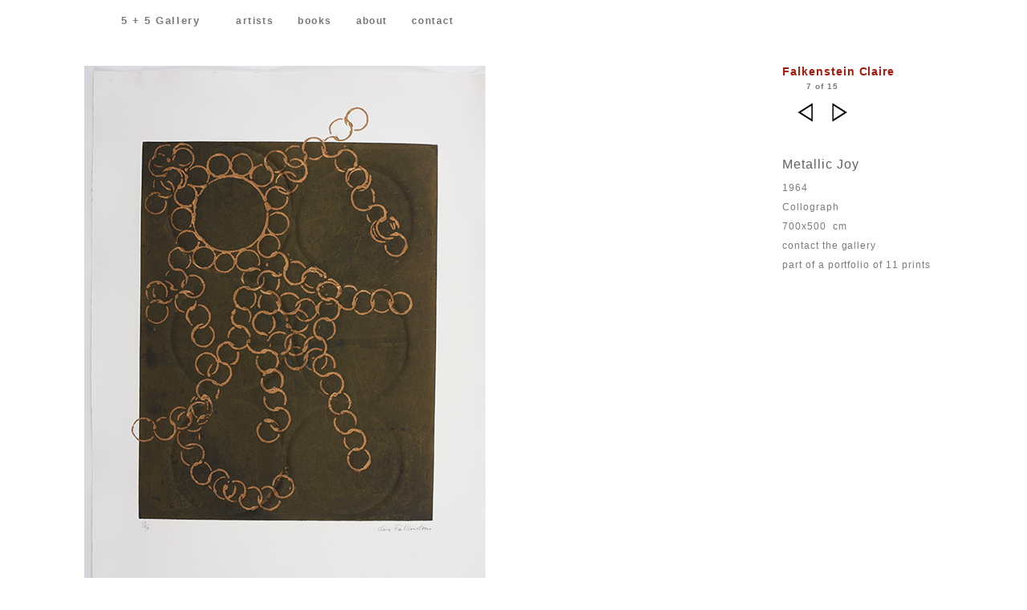

--- FILE ---
content_type: text/html; charset=UTF-8
request_url: http://www.5plus5gallery.com/artist/claire-falkenstein/print/422.html
body_size: 1514
content:

<!DOCTYPE HTML>
<html> 

<head>
    <title>Metallic Joy by Falkenstein Claire at the 5 Plus 5 Gallery</title>
    <meta http-equiv="Content-Type" content="text/html; charset=UTF-8">

    <meta name="description" content="Metallic Joy, an Collograph, by Falkenstein Claire at the 5 + 5 Gallery." />
    <meta charset="utf-8">
    <meta http-equiv="X-UA-Compatible" content="IE=edge">
    <meta name="viewport" content="width=device-width, initial-scale=1">

    <meta name="KEYWORDS" content="Prints,  Falkenstein Claire" />
    <link href="/css/bootstrap.min.css" rel="stylesheet">
    <link rel="stylesheet" type="text/css" href="/css/prints_for_sale.css" >

<style type="text/css">
<!--
    
    #artist_nav h2 {font-size: 14px;}
    #artist_nav h3 {font-size: 13px;}
    #artist_nav p {font-size: 12px;}

 -->
</style>
</head>

<body>

<div class="container" id="container">

    <div class="row" id="home_nav">
    	<nav class = "navbar navbar-default" role = "navigation">
	<div class="container">
		<div class="navbar-header">

		    <button type="button" class="navbar-toggle collapsed" data-toggle="collapse" data-target="#gallery-nav" style="float:left;">
		        <span class="sr-only">Toggle navigation</span>
		        <span class="icon-bar"></span>
		        <span class="icon-bar"></span>
		        <span class="icon-bar"></span>

		    </button>
		    
		</div>
		<!-- Collect the nav links, forms, and other content for toggling -->
        <div class="collapse navbar-collapse" id="gallery-nav">
            <ul class="nav navbar-nav">
				<li class="brand menu-item first-menu-item"><h1 class="etchings_prints"><a class="brand hnav" href="/index.php">5 + 5 Gallery</a></h1></li>
				<li class="menu-item"><a class="nav" href="/artists.php">artists</a></li>
				<li class="menu-item"><a class="nav" href="/books.php">books</a></li>
				<li class="menu-item"><a class="nav" href="/about.php">about</a></li>
				<li class="menu-item"><a class="nav" href="/contact.php">contact</a></li>
			</ul>
		</div>
	</div>
</nav>
    </div>
    <div class="cf row" itemscope itemtype="http://schema.org/VisualArtwork" >
        <div class="col-xs-12 col-sm-12 col-md-9 col-lg-9" id="big_image"><img class="responsive" itemprop="image" src="/images/artists/150_thumbs-fodde_august_2013_09.jpg" alt="Metallic Joy, a Collograph by Falkenstein Claire" title="Metallic Joy, a  by Falkenstein Claire" /></div>

        <div class="col-xs-12 col-sm-12 col-md-3 col-lg-3" id="art_nav"> 
            
            <h2 itemprop="creator" itemscope itemtype="http://schema.org/Person">
                <a href="/artist/claire-falkenstein.html">
                    <span itemprop="name">Falkenstein Claire</span></a>
            </h2>
            
            
            <div style="width: 100px; text-align:center;">
                <div class="gray">7 of 15</div>
                <div class="cf" style="margin-top:15px; text-align:center;">
                    <div style="display:inline-block; margin-right:20px;">
                            <a href="/artist/claire-falkenstein/print/421.html">
                            <img name="image1" src= "/images/arrows/lft3.png" width="19" height="24" /></a>
                    </div>
                    <div style="display:inline-block;">


                            <a href="/artist/claire-falkenstein/print/423.html">
                            <img name="image2" src= "/images/arrows/rt3.png"width="19" height="24" /></a>
                    </div>
                </div>
            </div>


            <br /><br />
            

                


            <h3 itemprop="name">Metallic Joy</h3>
            <p>1964</p><p itemprop="artform" >Collograph</p><p>700x500&nbsp;&nbsp;cm</p><p>contact the gallery</p><p itemprop="description" >part of a portfolio of 11 prints</p>            
        </div>
    </div>

</div><!-- end of container -->
    	<script src="https://ajax.googleapis.com/ajax/libs/jquery/1.11.0/jquery.min.js"></script>
    <!-- Include all compiled plugins (below), or include individual files as needed -->
    <script src="/js/bootstrap.min.js"></script></body>
</html>


--- FILE ---
content_type: text/css
request_url: http://www.5plus5gallery.com/css/prints_for_sale.css
body_size: 2645
content:
@charset "utf-8";

/* desolve color palette
#4C4341     rgb(76, 67, 65)  ASH
#646266      rgb(100, 98, 102)  DULL GRAY
#7B798F     rgb(123, 121, 143)  PEWTER BLUE
#ADA982    rgb(173, 169, 130)  DARK TAN
#D8D5BC   rgb(216, 213, 188)  MED TAN
#EDE4D6   rgb(237, 228, 214)  LIGHT TAN
#667F6A     rgb(102, 127, 106)  DARK GREEN

#c7ebf3  rgb(199, 235,243) Light Blue

#494f4f     Gray
*/



/*Global styles -----------------------------------------------------------------------------------------------------------*/


/*limited reset*/
    html, body, div, section, article, aside, header, hgroup, footer, nav, h1, h2, h3, h4, h5, h6, p, blockquote, address, time, span, em, strong, img, ol, ul, li, figure, canvas, video, th, td, tr {
        margin: 0;
        padding: 0;
        border: 0;
        vertical-align:baseline;
        font: inherit;
    }

    /*html5 display rule*/
    address, article, aside, canvas, details, figcaption, figure, footer, header, hgroup, nav, menu, nav, section, summary {
        display: block;
    }
    /*micro-clearfix by Nicolas Gallagher http://nicolasgallagher.com/micro-clearfix-hack/*/
    /* For modern browsers */
    .cf:before, .cf:after {
        content:"";
        display:table;
    }

    .cf:after {
        clear:both;
    }

    /* For IE 6/7 (trigger hasLayout) */
    .cf {
        zoom:1;
    }




    a {text-decoration: none; color: #a31a0c; }
    a:hover {text-decoration: underline; color:#fc6703;}

    a img {
        border: none;
        outline: 0;
    }
    * { outline: none; }



/* A Few More Global Styles --------------*/



body {
    background: #fff; 
    color:#484a47;
    font-family: Arial, Helvetica, sans-serif; 
    font-size: 1em;
    letter-spacing: .06em;
}

img { display: block; border: 0px; margin: 0px; padding: 0px;}
    /* Hides from IE5-mac \*/
    *html img  {display: block;}
     /* End hide from IE5-mac */



h1  {font-size: 18px; line-height: 20px; font-weight: normal; margin:  0px 0px  0px  0px;  padding:   5px 0px  0px  0px; color: #FFFFFF; vertical-align: middle}
h1.etchings_prints {font-size: 13px; display: inline; color: black; padding-right: 15px;}
h2.artist_name  {
    font-size: 24px;
    line-height: 30px;
    }

h2.artists_names {
    font-size: 24px;
    line-height: 30px;
}


h2  {font-size: 14px; line-height: 15px; font-weight: bold; margin: 0px 0px  5px  0px;}
h3  {font-size: 14px; line-height: 15px; font-weight: bold; margin: 5px 0px  5px  0px; color: #9c9785;}

 /* For modern browsers */
    .cf:before, .cf:after {
        content:"";
        display:table;
    }

    .cf:after {
        clear:both;
    }

    /* For IE 6/7 (trigger hasLayout) */
    .cf {
        zoom:1;
    }

#container {
            position: relative; 
            margin: 0 auto;
        }
.navbar-default {
    background-color: white;
    border-color: white;
}

.nav>li>h1>a {
    position: relative;
    display: inline-block;
    padding: 10px 15px;
}
.brand.menu-item.first-menu-item{
    margin-top: 5px;
}

#artist_nav {
    
/*    POSITION: relative;
    LEFT: 590px;
    TOP: 107px;
    width: 170px;
    height: 100%;
    font-size: 12px;
    line-height: 20px;
    font-weight: bold;
    color: #0000;*/
}


    #art_nav { padding-left: 60px; line-height: 20px; font-weight: bold; color: #000000; min-width:170px; line-height: inherit; }
    #big_image {margin-bottom: 50px;}

    h2.book_name {
        font-size: 24px;
        line-height: 30px;
    }





div#pagebox {   margin-left: auto; margin-right: auto; margin-top: .5%; width: 800px;  text-align: center;  }
div#navbox {    width: 800px;  text-align: center; border:0px; margin: 0px; padding: 0px;}
div#bottombox { margin-left: auto; margin-right: auto;  width: 800px; font-size: 11px; text-align: center; color: #393534;}

div#button {
    float: left;
    margin: 0px;
    padding: 0px;
}

table { font-size: 12px; border: 0px; text-align: left; margin: 0px 0px 0px 0px;}
table.h-sep { border-collapse: separate; border-spacing: 0px 50px;}

td {font-size: 14px;color: #494f4f; font-family: arial, helvetica, sans-serif;text-decoration: none; vertical-align:top;}
td.right {text-align:left;}

td.left {text-align:left;}
td.left2 {text-align:left;padding-left:50px;}

p { font-size: 14px; padding: 10px 0px 0px 0px; margin: 0px 0px 0px 0px;}
p.otitle {color: #f6921d;  }p.ptitle { margin: 0px 0px 15px 0px; }
p.tabtitle { margin: 0px 0px 5px 35px; }
p.booktitle { margin: -10px 0px 0px 0px; }


p.content {  width: 500px; }



.artist_bio {font-weight:normal;}

a.hnav{
    font-size:13px; 
    letter-spacing: 0.12em;
    font-weight:bold;
    color: #7E7878;
}

a.hnav:hover    { color: #7E7878;}
a.hnav:active   {
    color: #7E7878;
}

a.nav   { font-size:12px; color: #7E7878; padding-left:20px; letter-spacing: 0.12em;font-weight:bold;}
a.nav:hover     { color: #000000;}
a.nav:active { color: #000000;}

a.bnav, a.bnav:link {font-family:Arial, Helvetica, Verdana, sans-serif; font-size:12px; text-decoration: none; color: #000000; background-color: transparent;}
a.bnav:visited {font-family:Arial, Helvetica, Verdana, sans-serif; font-size:12px; text-decoration: none; color: #000000; background-color: transparent;}
a.bnav:hover, a.bnav:visited:hover {font-family:Arial, Helvetica, Verdana, sans-serif; font-size:12px; text-decoration: none; color: #fe1b14; background-color: transparent;}
a.bnav:active, a.bnav:visited:active {font-family: Arial, Helvetica, Verdana, sans-serif; font-size:12px; text-decoration: none; color: #000000; background-color: transparent;}

a.bold, a.bold:link { font-weight: bold;}
a.bold:visited { font-weight: bold;}
a.bold:hover, a.bold:visited:hover { font-weight: bold;}
a.bold:active, a.bold:visited:active { font-weight: bold;}

.gray {font-size: 10px; color: #787c7b;}
.black14
 { 
    font-family: verdana,arial,helvetica, sans-serif;   
    font-style: normal;
    font-weight: normal; 
    text-decoration: none;
    line-height: 14pt;
    font-size: 14px;
    color: #000000;  
}

.blackbold10 {font-size: 12px;font-weight:bold; color: #000000;}


font-size: 14px; line-height: 30px; font-weight: normal;font-family: Arial, Helvetica, sans-serif;color: #494f4f;

a.gray14 {font-size: 14px; color: #494f4f;}
a.gray14:link {font-size: 14px; color: #494f4f;}
a.gray14:visited {font-size: 14px; color: #494f4f;}
a.gray14:hover {font-size: 14px; color: #000000; text-decoration: underline;}
a.gray14:active {font-size: 14px; color: #000000; text-decoration: underline;}

 /*==========  Mobile First Method  ==========*/
 
    /* Custom, iPhone Retina */
    @media only screen and (min-width : 320px){
         #container   {
            width: 320px;
        }
        #big_image>img{
            width:inherit;
        }
        #art_nav p {
            font-size: 12px;
            color: #787c7b; 
            font-weight: normal; 
        }
         #art_nav h3 {
            font-size: 16px;
            color: #5d605f;
            font-weight:normal;
        }
        h2.artist_name{
            padding-left:50px;
        }
        .thumbs_container{
            margin: 50px;
        }
        .bio {
            margin:50px;
        }
        .home_txt{
            margin-top:20px;
        }

        .about_txt {
            max-width: 600px;
        }
        .home_txt {
            max-width: 300px;
            margin-bottom: 50px;
        }
        .home_img{
            /*width:100%;*/
        }
        div#home_nav{
            margin:10px;
        }
        .artists_cont   {
            padding-left:60px;
        }
        .rt {
            float: left;
        }
        .lft {float:left; margin-right: 50px; clear:both;}

        .book_list p{
            line-height: 28px;
        }
        .book_list {
            margin-top: 50px;
        }

         .thumb_img { margin-bottom:50px; }
        

    }

        /* Extra Small Devices, Phones */
    @media only screen and (min-width : 480px){
         #container   {
            width: 480px;
        }
        .home_txt {
            max-width: 440px;
        }


    }

     /* Small Devices, Tablets */
    @media only screen and (min-width : 768px){
        .home_txt {
            max-width: 500px;
        }
        #container   {
            width: 760px;
        }

        div#home_nav{
            margin:10px;
        }

        .rt {
            float: right;
        }


    }

        /* Medium Devices, Desktops */
    @media only screen and (min-width : 992px){
        #container   {
            width: 990px;
        }
        div#home_nav { margin: 0 0 10px 0;}

        .rt{
            padding-right: 100px;
        }
        h2.artist_name{
            padding-left:0px;
        }
        .thumbs_container{
            margin:0;
        }

        .bio {
            margin:50px 0 0 0;
        }
        #gallery-nav{
            /*margin-left: -30px;*/
        }
        .artist_cont   {
            padding-left:60px;
        }
        #big_image>img {
            /* width: inherit; */
            max-width: 700px;
            width:auto;
        }
        .book_name {
            /*padding-left: 50px*/;
        }


    }

        /* Large Devices, Wide Screens */
    @media only screen and (min-width : 1200px){
        #container   {
            width: 1100px;
        }
        #big_image>img {
            /* width: inherit; */
            max-width: 800px;
        }


    }
